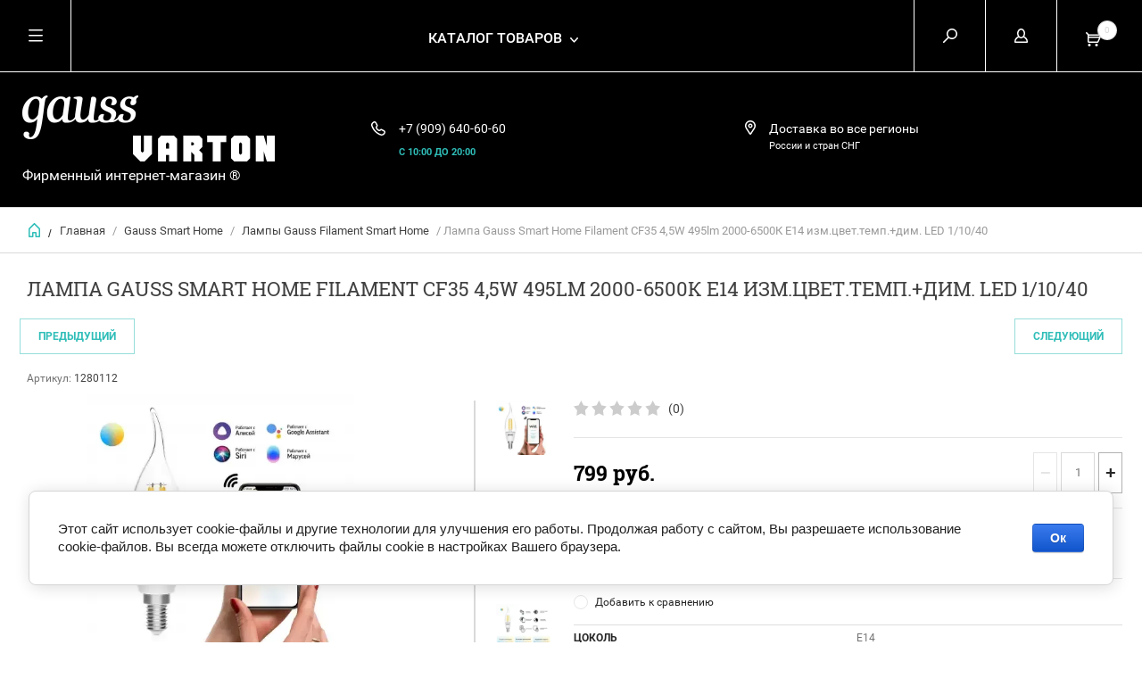

--- FILE ---
content_type: text/html; charset=utf-8
request_url: https://gauss-varton.ru/glavnaya-1/product/lampa-gauss-smart-home-filament-sf35-4-5w-495lm-2000-6500k-e14-izm-cvet-temp-dim-led
body_size: 14929
content:


	        <!doctype html><html lang="ru"><head><meta charset="utf-8"><meta name="robots" content="all"/><title>Лампа Gauss Smart Home Filament СF35 4,5W 495lm 2000-6500К E14 изм.цвет.темп.+дим. LED 1/10/40</title><meta name="description" content="Лампа Gauss Smart Home Filament СF35 4,5W 495lm 2000-6500К E14 изм.цвет.темп.+дим. LED 1/10/40"><meta name="keywords" content="Лампа Gauss Smart Home Filament СF35 4,5W 495lm 2000-6500К E14 изм.цвет.темп.+дим. LED 1/10/40"><meta name="SKYPE_TOOLBAR" content="SKYPE_TOOLBAR_PARSER_COMPATIBLE"><meta name="viewport" content="width=device-width, initial-scale=1.0, maximum-scale=1.0, user-scalable=no"><meta name="format-detection" content="telephone=no"><meta http-equiv="x-rim-auto-match" content="none"><script src="/g/libs/jquery/1.10.2/jquery.min.js"></script>
            <!-- 46b9544ffa2e5e73c3c971fe2ede35a5 -->
            <script src='/shared/s3/js/lang/ru.js'></script>
            <script src='/shared/s3/js/common.min.js'></script>
        <link rel='stylesheet' type='text/css' href='/shared/s3/css/calendar.css' /><link rel='stylesheet' type='text/css' href='/shared/highslide-4.1.13/highslide.min.css'/>
<script type='text/javascript' src='/shared/highslide-4.1.13/highslide-full.packed.js'></script>
<script type='text/javascript'>
hs.graphicsDir = '/shared/highslide-4.1.13/graphics/';
hs.outlineType = null;
hs.showCredits = false;
hs.lang={cssDirection:'ltr',loadingText:'Загрузка...',loadingTitle:'Кликните чтобы отменить',focusTitle:'Нажмите чтобы перенести вперёд',fullExpandTitle:'Увеличить',fullExpandText:'Полноэкранный',previousText:'Предыдущий',previousTitle:'Назад (стрелка влево)',nextText:'Далее',nextTitle:'Далее (стрелка вправо)',moveTitle:'Передвинуть',moveText:'Передвинуть',closeText:'Закрыть',closeTitle:'Закрыть (Esc)',resizeTitle:'Восстановить размер',playText:'Слайд-шоу',playTitle:'Слайд-шоу (пробел)',pauseText:'Пауза',pauseTitle:'Приостановить слайд-шоу (пробел)',number:'Изображение %1/%2',restoreTitle:'Нажмите чтобы посмотреть картинку, используйте мышь для перетаскивания. Используйте клавиши вперёд и назад'};</script>
<link rel="icon" href="/favicon.ico" type="image/x-icon">

<!--s3_require-->
<link rel="stylesheet" href="/g/basestyle/1.0.1/user/user.css" type="text/css"/>
<link rel="stylesheet" href="/g/basestyle/1.0.1/cookie.message/cookie.message.css" type="text/css"/>
<link rel="stylesheet" href="/g/basestyle/1.0.1/user/user.blue.css" type="text/css"/>
<script type="text/javascript" src="/g/basestyle/1.0.1/user/user.js" async></script>
<link rel="stylesheet" href="/g/basestyle/1.0.1/cookie.message/cookie.message.blue.css" type="text/css"/>
<script type="text/javascript" src="/g/basestyle/1.0.1/cookie.message/cookie.message.js" async></script>
<!--/s3_require-->
 <link rel="stylesheet" href="/t/v1890/images/theme9/theme.scss.css"><link rel="stylesheet" href="/t/v1890/images/css/site.addons.scss.css"><!--[if lt IE 10]><script src="/g/libs/ie9-svg-gradient/0.0.1/ie9-svg-gradient.min.js"></script><script src="/g/libs/jquery-placeholder/2.0.7/jquery.placeholder.min.js"></script><script src="/g/libs/jquery-textshadow/0.0.1/jquery.textshadow.min.js"></script><script src="/g/s3/misc/ie/0.0.1/ie.js"></script><![endif]--><!--[if lt IE 9]><script src="/g/libs/html5shiv/html5.js"></script><![endif]--><link rel="stylesheet" href="/t/v1890/images/site.addons.scss.css"></head><body><div class="overlay"></div><nav class="menu-top-wrapper"><div class="close-menu"></div><ul class="menu-top"><li class="opened active"><a href="/" >Фирменный магазин Gauss.</a></li><li><a href="/" >Главная</a></li><li><a href="/o-gauss" >О gauss</a></li><li><a href="/oplata-i-dostavka" >Оплата и доставка</a></li><li><a href="/partneram" >Партнерам</a></li><li><a href="/kontakty" >Контакты</a></li><li><a href="/obratnaya-svyaz" >Обратная связь</a></li></ul></nav><div class="cart-wr-in"><div class="block-body"><div class="cart-icon"></div><div class="close-cart"></div><div class="cart-body-total">Товаров <span class="cart_total_amout_mini">0</span> <span>шт.</span></div><div class="cart-body-total">На сумму <span class="cart_total_price_mini">0 </span><span>руб.</span></div><div class="shop-cart-opened"></div></div></div><div class="shop2-block login-form ">
	<div class="block-body">
		<div class="close-login"></div>
				<form method="post" action="/user">
			<input type="hidden" name="mode" value="login" />
			<div class="row">
				<label class="field text"><input type="text" name="login" id="login" tabindex="1" value="" placeholder="Логин или e-mail"/></label>
			</div>
			<div class="row">
				<label class="field password"><input type="password" name="password" id="password" tabindex="2" value="" placeholder="Пароль"/></label>
			</div>
			<a class="frg_pass" href="/user/forgot_password">Забыли пароль?</a>
			<button type="submit" class="signin-btn" tabindex="3">Войти</button>
		<div class="clear-container"></div>			
		<re-captcha data-captcha="recaptcha"
     data-name="captcha"
     data-sitekey="6LcYvrMcAAAAAKyGWWuW4bP1De41Cn7t3mIjHyNN"
     data-lang="ru"
     data-rsize="invisible"
     data-type="image"
     data-theme="light"></re-captcha></form>

		
		<a class="registration" href="/user/register" class="register">Регистрация</a>
		
		
	</div>
</div><div class="search-form-wrap"><div class="search-close"></div><form class="search-form" action="/search" method="get"><input type="text" class="search-text" name="search" onblur="this.value=this.value==''?'Введите ключевое слово':this.value" onfocus="this.value=this.value=='Введите ключевое слово'?'':this.value;" value="Введите ключевое слово" /><input class="search-button" type="submit" value="" /><re-captcha data-captcha="recaptcha"
     data-name="captcha"
     data-sitekey="6LcYvrMcAAAAAKyGWWuW4bP1De41Cn7t3mIjHyNN"
     data-lang="ru"
     data-rsize="invisible"
     data-type="image"
     data-theme="light"></re-captcha></form><div class="clear-container"></div>	
    
<div class="shop2-block search-form ">
	<div class="block-title">
		<strong>Расширенный поиск</strong>
		<span>&nbsp;</span>
	</div>
	<div class="block-body">
		<form action="/glavnaya-1/search" enctype="multipart/form-data">
			<input type="hidden" name="sort_by" value=""/>
			
							<div class="row clear-self">
					<div class="row-title">Цена руб.</div>
				<div class="param-wrap param_range price range_slider_wrapper">
                    <div class="td param-body">
                        <div class="price_range clear-self">
                        	<label class="range min">
                                <input name="s[price][min]" type="text" size="5" class="small low" value="0" />
                            </label>
                            <label class="range max">    
    							<input name="s[price][max]" type="text" size="5" class="small hight" value="250000" />
    						</label>	
                        </div>
                        <div class="input_range_slider"></div>
                    </div>
                </div>
				</div>
			
							<div class="row">
					<label class="row-title" for="shop2-name">Название:</label>
					<input type="text" name="s[name]" size="20" id="shop2-name" value="" />
				</div>
			
							<div class="row">
					<label class="row-title" for="shop2-article">Артикул:</label>
					<input type="text" name="s[article]" id="shop2-article" value="" />
				</div>
			
							<div class="row">
					<label class="row-title" for="shop2-text">Текст:</label>
					<input type="text" name="search_text" size="20" id="shop2-text"  value="" />
				</div>
			
			
							<div class="row">
					<div class="row-title">Выберите категорию:</div>
					<select name="s[folder_id]" id="s[folder_id]">
						<option value="">Все</option>
																											                            <option value="310826305" >
	                                 Трековые системы Gauss
	                            </option>
	                        														                            <option value="310830505" >
	                                &raquo; Трековые светильники Gauss LED
	                            </option>
	                        														                            <option value="310830905" >
	                                &raquo; Трековые светильники Gauss с цоколем
	                            </option>
	                        														                            <option value="310831305" >
	                                &raquo; Шинопровод и аксессуары Gauss
	                            </option>
	                        														                            <option value="247047101" >
	                                 Gauss Smart Home
	                            </option>
	                        														                            <option value="247050101" >
	                                &raquo; Лампы Gauss Filament Smart Home
	                            </option>
	                        														                            <option value="247050301" >
	                                &raquo; Лампы SMD Gauss Smart Home
	                            </option>
	                        														                            <option value="247051101" >
	                                &raquo; Светодиодная лента Gauss Smart Home
	                            </option>
	                        														                            <option value="247052701" >
	                                &raquo; Светильники Gauss Smart Home
	                            </option>
	                        														                            <option value="139979302" >
	                                &raquo; Аксессуары Gauss Smart Home
	                            </option>
	                        														                            <option value="98961305" >
	                                &raquo; Прожекторы Gauss Smart Home
	                            </option>
	                        														                            <option value="227918006" >
	                                 Светодиодные лампы Gauss
	                            </option>
	                        														                            <option value="227918406" >
	                                &raquo; Диммируемые лампы Gauss
	                            </option>
	                        														                            <option value="232896206" >
	                                &raquo; Лампы Gauss общего назначения Е27
	                            </option>
	                        														                            <option value="232897006" >
	                                &raquo; Свечи / шары Gauss Е27/Е14
	                            </option>
	                        														                            <option value="526753709" >
	                                &raquo;&raquo; Свечи Е14/Е27
	                            </option>
	                        														                            <option value="526755909" >
	                                &raquo;&raquo; Шары  Е14/Е27
	                            </option>
	                        														                            <option value="233009806" >
	                                &raquo; Зеркальные лампы Gauss  R39/ R50/ R63
	                            </option>
	                        														                            <option value="233010006" >
	                                &raquo; Софитные лампы Gauss MR16  GU5.3/GU10
	                            </option>
	                        														                            <option value="227918606" >
	                                &raquo; Капсульные лампы Gauss G4/G9
	                            </option>
	                        														                            <option value="233011406" >
	                                &raquo; Лампы Gauss GX53/GX70
	                            </option>
	                        														                            <option value="210265686" >
	                                &raquo; Лампы Gauss Loft /OVERSIZED
	                            </option>
	                        														                            <option value="233280206" >
	                                &raquo; Лампы HIGH POWER
	                            </option>
	                        														                            <option value="532190909" >
	                                &raquo; Лампы трубчатые T8/G13
	                            </option>
	                        														                            <option value="227918806" >
	                                 Светодиодная лента Gauss
	                            </option>
	                        														                            <option value="537474909" >
	                                &raquo; Готовые комплекты Gauss Basic
	                            </option>
	                        														                            <option value="232894806" >
	                                &raquo; Светодиодная лента gauss Black
	                            </option>
	                        														                            <option value="326086105" >
	                                &raquo;&raquo; Лента Gauss 12V
	                            </option>
	                        														                            <option value="326086905" >
	                                &raquo;&raquo; Лента Gauss 24V
	                            </option>
	                        														                            <option value="370147806" >
	                                &raquo; Лента Gauss Elementary
	                            </option>
	                        														                            <option value="227919006" >
	                                &raquo; Контроллеры gauss
	                            </option>
	                        														                            <option value="227919206" >
	                                &raquo; Блоки питания gauss Black 12/24V
	                            </option>
	                        														                            <option value="62840106" >
	                                &raquo; Блоки питания Gauss Basic 12V
	                            </option>
	                        														                            <option value="227920206" >
	                                &raquo; Конекторы для ленты gauss
	                            </option>
	                        														                            <option value="227919606" >
	                                 Светильники Gauss
	                            </option>
	                        														                            <option value="227917606" >
	                                &raquo; Светильники накладные Gauss OVERHEAD
	                            </option>
	                        														                            <option value="233154806" >
	                                &raquo; Светильники Gauss Slim
	                            </option>
	                        														                            <option value="233155006" >
	                                &raquo; Светильники накладные Gauss  Backlight
	                            </option>
	                        														                            <option value="227916206" >
	                                &raquo; Светильники Gauss  c декоративным стеклом
	                            </option>
	                        														                            <option value="173564301" >
	                                &raquo; СВЕТИЛЬНИКИ GAUSS  Bubbles
	                            </option>
	                        														                            <option value="233155206" >
	                                &raquo; Светильники Gauss DOWNLIGHT
	                            </option>
	                        														                            <option value="173608901" >
	                                &raquo; Светильники Gauss Frameless
	                            </option>
	                        														                            <option value="227919406" >
	                                &raquo; Точечные светильники Gauss
	                            </option>
	                        														                            <option value="173437301" >
	                                &raquo; Кольцевые светильники Gauss Ring Light
	                            </option>
	                        														                            <option value="233242806" >
	                                &raquo; Светильники ЖКХ
	                            </option>
	                        														                            <option value="233243006" >
	                                &raquo; Светильники Gauss Офис
	                            </option>
	                        														                            <option value="233243406" >
	                                &raquo; Линейные светильники Gauss TL
	                            </option>
	                        														                            <option value="173434301" >
	                                &raquo; Светильники Gauss на солнечных батареях
	                            </option>
	                        														                            <option value="181288901" >
	                                &raquo; Промышленные светильники Gauss
	                            </option>
	                        														                            <option value="20489702" >
	                                &raquo; Консольные Светильники  Gauss  Avenue
	                            </option>
	                        														                            <option value="535389909" >
	                                &raquo; Светильники Shop lighting
	                            </option>
	                        														                            <option value="535626309" >
	                                &raquo; Светильники Gauss Garden
	                            </option>
	                        														                            <option value="227919806" >
	                                 Прожекторы Gauss LED
	                            </option>
	                        														                            <option value="40441701" >
	                                &raquo; Прожекторы Gauss Elementary PROMO
	                            </option>
	                        														                            <option value="151608486" >
	                                &raquo; Прожекторы Gauss Elementary  3000К
	                            </option>
	                        														                            <option value="239660501" >
	                                &raquo; Прожекторы Gauss Elementary 4000К
	                            </option>
	                        														                            <option value="235918606" >
	                                &raquo; Прожекторы Gauss Elementary 6500 K
	                            </option>
	                        														                            <option value="151592686" >
	                                &raquo; Прожекторы Gauss Elementary с датчиком движения
	                            </option>
	                        														                            <option value="151595686" >
	                                &raquo; Прожекторы Gauss белый корпус
	                            </option>
	                        														                            <option value="235919006" >
	                                &raquo; Прожекторы gauss Qplus
	                            </option>
	                        														                            <option value="527287509" >
	                                 Трековые розетки ARTE MILANO
	                            </option>
	                        														                            <option value="528872509" >
	                                &raquo; Серия 38
	                            </option>
	                        														                            <option value="529712109" >
	                                &raquo; Серия 39
	                            </option>
	                        											</select>
				</div>

				<div id="shop2_search_custom_fields"></div>
			
						<div id="shop2_search_global_fields">
				
										</div>
						
							<div class="row">
					<div class="row-title">Производитель:</div>
					<select name="s[vendor_id]">
						<option value="">Все</option>          
	                    	                        <option value="83706709" >Arte Milano</option>
	                    	                        <option value="20111806" >Gauss</option>
	                    	                        <option value="20601606" >Varton</option>
	                    					</select>
				</div>
			
											    <div class="row">
				        <div class="row-title">ТОВАР НЕДЕЛИ:</div>
			            			            <select name="s[flags][55806]">
				            <option value="">Все</option>
				            <option value="1">да</option>
				            <option value="0">нет</option>
				        </select>
				    </div>
		    												    <div class="row">
				        <div class="row-title">Новинка:</div>
			            			            <select name="s[flags][2]">
				            <option value="">Все</option>
				            <option value="1">да</option>
				            <option value="0">нет</option>
				        </select>
				    </div>
		    												    <div class="row">
				        <div class="row-title">Спецпредложение:</div>
			            			            <select name="s[flags][1]">
				            <option value="">Все</option>
				            <option value="1">да</option>
				            <option value="0">нет</option>
				        </select>
				    </div>
		    				
							<div class="row">
					<div class="row-title">Результатов на странице:</div>
					<select name="s[products_per_page]">
									            				            				            <option value="5">5</option>
			            				            				            <option value="20">20</option>
			            				            				            <option value="35">35</option>
			            				            				            <option value="50">50</option>
			            				            				            <option value="65">65</option>
			            				            				            <option value="80">80</option>
			            				            				            <option value="95">95</option>
			            					</select>
				</div>
			
			<div class="clear-container"></div>
			<div class="row">
				<button type="submit" class="search-btn">Найти</button>
			</div>
		<re-captcha data-captcha="recaptcha"
     data-name="captcha"
     data-sitekey="6LcYvrMcAAAAAKyGWWuW4bP1De41Cn7t3mIjHyNN"
     data-lang="ru"
     data-rsize="invisible"
     data-type="image"
     data-theme="light"></re-captcha></form>
		<div class="clear-container"></div>
	</div>
</div><!-- Search Form --></div><div class="folders-shared"><div class="close-folders"></div><ul class="folders"><li><a href="/glavnaya-1/folder/trekovye-svetilniki-gauss" >Трековые системы Gauss</a><ul class="level-2"><li><a href="/glavnaya-1/folder/trekovye-svetilniki-gauss-led" >Трековые светильники Gauss LED</a></li><li><a href="/glavnaya-1/folder/trekovye-svetilniki-gauss-s-cokolem" >Трековые светильники Gauss с цоколем</a></li><li><a href="/glavnaya-1/folder/shinoprovod-i-aksessuary-gauss" >Шинопровод и аксессуары Gauss</a></li></ul></li><li class="opened"><a href="/glavnaya-1/folder/gauss-smart-light" >Gauss Smart Home</a><ul class="level-2"><li class="opened active"><a href="/glavnaya-1/folder/lampy-gauss-filament-smart-home" >Лампы Gauss Filament Smart Home</a></li><li><a href="/glavnaya-1/folder/lampy-smd-gauss-smart-home" >Лампы SMD Gauss Smart Home</a></li><li><a href="/glavnaya-1/folder/svetodiodnaya-lenta-gauss-smart-home" >Светодиодная лента Gauss Smart Home</a></li><li><a href="/glavnaya-1/folder/svetilniki-gauss-smart-home" >Светильники Gauss Smart Home</a></li><li><a href="/glavnaya-1/folder/aksessuary" >Аксессуары Gauss Smart Home</a></li><li><a href="/glavnaya-1/folder/prozhektory-gauss-smart-home" >Прожекторы Gauss Smart Home</a></li></ul></li><li><a href="/magazin/folder/gauss" >Светодиодные лампы Gauss</a><ul class="level-2"><li><a href="/magazin/folder/dimmer-gauss" >Диммируемые лампы Gauss</a></li><li><a href="/glavnaya-1/folder/lampy-obshchego-naznacheniya" >Лампы Gauss общего назначения Е27</a></li><li><a href="/glavnaya-1/folder/dekorativnyye-lampy-gauss" >Свечи / шары Gauss Е27/Е14</a><ul class="level-3"><li><a href="/glavnaya-1/folder/svechi-e14-e27" >Свечи Е14/Е27</a></li><li><a href="/glavnaya-1/folder/shary-e14-e27" >Шары  Е14/Е27</a></li></ul></li><li><a href="/glavnaya-1/folder/zerkalnyye-lampy" >Зеркальные лампы Gauss  R39/ R50/ R63</a></li><li><a href="/glavnaya-1/folder/sofitnyye-lampy-mr16-gu5-3-gu10" >Софитные лампы Gauss MR16  GU5.3/GU10</a></li><li><a href="/magazin/folder/kapsulnye-lampy" >Капсульные лампы Gauss G4/G9</a></li><li><a href="/glavnaya-1/folder/lampy-gauss-gx53-gx70" >Лампы Gauss GX53/GX70</a></li><li><a href="/glavnaya-1/folder/lampy-gauss-loft" >Лампы Gauss Loft /OVERSIZED</a></li><li><a href="/glavnaya-1/folder/lampy-varton-high-power" >Лампы HIGH POWER</a></li><li><a href="/glavnaya-1/folder/lampy-trubchatye-t8-g13" >Лампы трубчатые T8/G13</a></li></ul></li><li><a href="/magazin/folder/svetodiodnaya-lenta" >Светодиодная лента Gauss</a><ul class="level-2"><li><a href="/glavnaya-1/folder/gotovye-komplekty-gauss-basic" >Готовые комплекты Gauss Basic</a></li><li><a href="/glavnaya-1/folder/svetodiodnaya-lenta" >Светодиодная лента gauss Black</a><ul class="level-3"><li><a href="/glavnaya-1/folder/lenta-gauss-12v" >Лента Gauss 12V</a></li><li><a href="/glavnaya-1/folder/lenta-gauss-24v" >Лента Gauss 24V</a></li></ul></li><li><a href="/glavnaya-1/folder/lenta-gauss-elementary" >Лента Gauss Elementary</a></li><li><a href="/magazin/folder/kontrollery" >Контроллеры gauss</a></li><li><a href="/magazin/folder/bloki-pitaniya" >Блоки питания gauss Black 12/24V</a></li><li><a href="/glavnaya-1/folder/bloki-pitaniya-gauss-basic-12v" >Блоки питания Gauss Basic 12V</a></li><li><a href="/magazin/folder/konektory-dlya-lenty-gauss" >Конекторы для ленты gauss</a></li></ul></li><li><a href="/magazin/folder/svetilniki-gauss" >Светильники Gauss</a><ul class="level-2"><li><a href="/magazin/folder/svetilniki-nakladnyye-gauss-overhead" >Светильники накладные Gauss OVERHEAD</a></li><li><a href="/glavnaya-1/folder/gauss-downlight" >Светильники Gauss Slim</a></li><li><a href="/glavnaya-1/folder/gauss-backlight" >Светильники накладные Gauss  Backlight</a></li><li><a href="/magazin/folder/svetilniki-downlight" >Светильники Gauss  c декоративным стеклом</a></li><li><a href="/glavnaya-1/folder/svetilniki-gauss-downlight-bubbles" >СВЕТИЛЬНИКИ GAUSS  Bubbles</a></li><li><a href="/glavnaya-1/folder/gauss-downlight-napravlennogo-sveta" >Светильники Gauss DOWNLIGHT</a></li><li><a href="/glavnaya-1/folder/svetilniki-gauss-frameless" >Светильники Gauss Frameless</a></li><li><a href="/magazin/folder/tochechnye-svetilniki-gauss" >Точечные светильники Gauss</a></li><li><a href="/glavnaya-1/folder/kolcevye-svetilniki-gauss-ring-light" >Кольцевые светильники Gauss Ring Light</a></li><li><a href="/glavnaya-1/folder/svetilniki-zhkkh-ip65" >Светильники ЖКХ</a></li><li><a href="/glavnaya-1/folder/svetilniki-gauss-ofis" >Светильники Gauss Офис</a></li><li><a href="/glavnaya-1/folder/lineynyye-svetilniki-gauss-tl-tl-fito" >Линейные светильники Gauss TL</a></li><li><a href="/glavnaya-1/folder/sadovye-svetilniki-gauss-na-solnechnyh-batareyah" >Светильники Gauss на солнечных батареях</a></li><li><a href="/glavnaya-1/folder/promyshlennye-svetilniki-gauss" >Промышленные светильники Gauss</a></li><li><a href="/glavnaya-1/folder/svetilniki-gauss-avenue" >Консольные Светильники  Gauss  Avenue</a></li><li><a href="/glavnaya-1/folder/svetilniki-shop-lighting" >Светильники Shop lighting</a></li><li><a href="/glavnaya-1/folder/svetilniki-gauss-garden" >Светильники Gauss Garden</a></li></ul></li><li><a href="/magazin/folder/prozhektory-gauss" >Прожекторы Gauss LED</a><ul class="level-2"><li><a href="/glavnaya-1/folder/prozhektory-gauss-elementary-promo" >Прожекторы Gauss Elementary PROMO</a></li><li><a href="/glavnaya-1/folder/prozhektory-gauss-elementary-teplogo-tsveta-svecheniya-3000k" >Прожекторы Gauss Elementary  3000К</a></li><li><a href="/glavnaya-1/folder/prozhektory-gauss-elementary-4000k" >Прожекторы Gauss Elementary 4000К</a></li><li><a href="/glavnaya-1/folder/prozhektory-gauss-elementary" >Прожекторы Gauss Elementary 6500 K</a></li><li><a href="/glavnaya-1/folder/prozhektory-gauss-elementary-s-datchikom-dvizheniya" >Прожекторы Gauss Elementary с датчиком движения</a></li><li><a href="/glavnaya-1/folder/prozhektory-gauss-belyy-korpus" >Прожекторы Gauss белый корпус</a></li><li><a href="/glavnaya-1/folder/prozhektory-gauss-qplus" >Прожекторы gauss Qplus</a></li></ul></li><li><a href="/glavnaya-1/folder/vyklyuchateli" >Трековые розетки ARTE MILANO</a><ul class="level-2"><li><a href="/glavnaya-1/folder/seriya-38" >Серия 38</a></li><li><a href="/glavnaya-1/folder/seriya-39" >Серия 39</a></li></ul></li></ul></div><div class="site-wrapper page-in product-page"><header role="banner" class="site-header"><div class="header-top-panel"><div class="menu-icon"></div><div class="shop-cart-wr"><div class="cart-ico"></div><div id="shop2-cart-preview">
	<div class="cart-wr">
		<div class="shop2-block cart-preview">
		<div class="block_title empty">
			<div class="cart_amount">0</div>
			<p class="dn"><strong class="mini_pr">0 руб.</strong></p>
		</div>
		</div>
	</div>
</div><!-- Cart Preview --></div><div class="block-title login-ico"></div><div class="site-search-wr"><div class="search-ico"></div></div><div class="folders-title">Каталог товаров</div><div class="folders-title smal">Каталог</div></div><div class="header-bot"><div class="site-name td"><a class="logo" href="http://gauss-varton.ru"><img src="/d/283x74.png" width="" height="" alt=""></a><div class="name-desc-wrap"><a href="http://gauss-varton.ru"  title="На главную страницу"></a><div class="site-descriptor">Фирменный интернет-магазин ®</div></div></div><div class="site-phone td"><div class="site-phone-in"><div class="site-phone-number phone-block"><div><a href="tel:+7 (909) 640-60-60">+7 (909) 640-60-60</a> </div></div><a href="#" class="callback">С 10:00 ДО 20:00</a></div></div><div class="site-addes td"><div class="site-addes-in"><div class="site-address-title">Доставка во все регионы</div><div class="adres-body">России и стран СНГ</div></div></div></div></header> <!-- .site-header --><div class="site-path-wrap"><div class="site-path-in"><span class="home"><a href="http://gauss-varton.ru"></a> /</span>
<div class="site-path" data-url="/"><a href="/">Главная</a> / <a href="/glavnaya-1/folder/gauss-smart-light">Gauss Smart Home</a> / <a href="/glavnaya-1/folder/lampy-gauss-filament-smart-home">Лампы Gauss Filament Smart Home</a> / Лампа Gauss Smart Home Filament СF35 4,5W 495lm 2000-6500К E14 изм.цвет.темп.+дим. LED 1/10/40</div></div></div><div class="site-container"><main role="main" class="site-main"><div class="site-main__inner"><h1>Лампа Gauss Smart Home Filament СF35 4,5W 495lm 2000-6500К E14 изм.цвет.темп.+дим. LED 1/10/40</h1>    
            
	
	
		
							
			
							
			
							
			
		
					
<div class="shop2-product-navigation">
<!--noindex--><a rel="nofollow" class="shop2-btn" href="/glavnaya-1/product/lampa-gauss-smart-home-filament-sf35-4-5w-495lm-2000-6500k-e14-izm-cvet-temp-dim-led/prev">Предыдущий</a><!--/noindex-->
<!--noindex--><a rel="nofollow" class="shop2-btn" href="/glavnaya-1/product/lampa-gauss-smart-home-filament-sf35-4-5w-495lm-2000-6500k-e14-izm-cvet-temp-dim-led/next">Следующий</a><!--/noindex-->
</div>

<form
	method="post"
	action="/glavnaya-1?mode=cart&amp;action=add"
	accept-charset="utf-8"
	class="shop2-product">

	<input type="hidden" name="kind_id" value="1170554104"/>
	<input type="hidden" name="product_id" value="819009504"/>
	<input type="hidden" name="meta" value='{&quot;cokol&quot;:&quot;89002206&quot;}'/>
						
	
	
					<div class="shop2-product-article"><span>Артикул:</span> 1280112</div>
	
			<div class="side-l-r-wrapper">
	<div class="product-side-l">
		<div class="product-image-wrap">
						<div class="product-thumbnails-wrap special-block-wrapper" id="exaemple">
			<div class="product-thumbnails-wrap1 special-block clear-self" >
			<div class="scrollbar">
				<div class="handle">
					<div class="mousearea">
					</div>
				</div>
			</div>	
			<div class="product-thumbnails special-block-in frame">
				<ul class="thumbnails-in special-block1 product-list-thumbs clear-self">
															<li>
						<a class="light_gallery2" href="/d/gauss_izobrazheniya_dlya_sajta_gauss_smart_home_iot_lampy_smd_filament_1280112_1.webp">
							<img src="/thumb/2/dcb60P1gRkbwPB0HxnmoDA/150r150/d/gauss_izobrazheniya_dlya_sajta_gauss_smart_home_iot_lampy_smd_filament_1280112_1.webp" alt="Лампа Gauss Smart Home Filament СF35 4,5W 495lm 2000-6500К E14 изм.цвет.темп.+дим. LED 1/10/40" title="Лампа Gauss Smart Home Filament СF35 4,5W 495lm 2000-6500К E14 изм.цвет.темп.+дим. LED 1/10/40" />
						</a>
					</li>
											<li>
							<a class="light_gallery2" href="/d/gauss_izobrazheniya_dlya_sajta_gauss_smart_home_iot_lampy_smd_filament_1280112_2_1.webp">
								<img src="/thumb/2/hjPXfHz7hJVxA6cemoRBtQ/150r150/d/gauss_izobrazheniya_dlya_sajta_gauss_smart_home_iot_lampy_smd_filament_1280112_2_1.webp" alt="Лампа Gauss Smart Home Filament СF35 4,5W 495lm 2000-6500К E14 изм.цвет.темп.+дим. LED 1/10/40" title="Лампа Gauss Smart Home Filament СF35 4,5W 495lm 2000-6500К E14 изм.цвет.темп.+дим. LED 1/10/40" />
							</a>
							<div class="verticalMiddle"></div>
						</li>
											<li>
							<a class="light_gallery2" href="/d/gauss_izobrazheniya_dlya_sajta_gauss_smart_home_iot_lampy_smd_filament_1280112_5_6.webp">
								<img src="/thumb/2/-Zb6yecpK0qhKbi6U1WzAw/150r150/d/gauss_izobrazheniya_dlya_sajta_gauss_smart_home_iot_lampy_smd_filament_1280112_5_6.webp" alt="Лампа Gauss Smart Home Filament СF35 4,5W 495lm 2000-6500К E14 изм.цвет.темп.+дим. LED 1/10/40" title="Лампа Gauss Smart Home Filament СF35 4,5W 495lm 2000-6500К E14 изм.цвет.темп.+дим. LED 1/10/40" />
							</a>
							<div class="verticalMiddle"></div>
						</li>
											<li>
							<a class="light_gallery2" href="/d/gauss_izobrazheniya_dlya_sajta_gauss_smart_home_iot_lampy_smd_filament_1370112_2_2.webp">
								<img src="/thumb/2/RveV1f6RdnC_yQAYUFk0CA/150r150/d/gauss_izobrazheniya_dlya_sajta_gauss_smart_home_iot_lampy_smd_filament_1370112_2_2.webp" alt="Лампа Gauss Smart Home Filament СF35 4,5W 495lm 2000-6500К E14 изм.цвет.темп.+дим. LED 1/10/40" title="Лампа Gauss Smart Home Filament СF35 4,5W 495lm 2000-6500К E14 изм.цвет.темп.+дим. LED 1/10/40" />
							</a>
							<div class="verticalMiddle"></div>
						</li>
									
				</ul>
			</div>	
				<div class="prevPage"></div>
				<div class="nextPage"></div>
				<ul class="pages"></ul>	
			</div>
			</div>
						<div class="product-image">
											
				<a class="light_gallery_opener" href="/d/gauss_izobrazheniya_dlya_sajta_gauss_smart_home_iot_lampy_smd_filament_1280112_1.webp">
					<img src="/thumb/2/jrar6GC1yjpl0QksyWE5vQ/800r800/d/gauss_izobrazheniya_dlya_sajta_gauss_smart_home_iot_lampy_smd_filament_1280112_1.webp" alt="Лампа Gauss Smart Home Filament СF35 4,5W 495lm 2000-6500К E14 изм.цвет.темп.+дим. LED 1/10/40" title="Лампа Gauss Smart Home Filament СF35 4,5W 495lm 2000-6500К E14 изм.цвет.темп.+дим. LED 1/10/40" />
				</a>
				<div style="display: none;">
					<a class="light_gallery" href="/d/gauss_izobrazheniya_dlya_sajta_gauss_smart_home_iot_lampy_smd_filament_1280112_1.webp">
						<img src="/thumb/2/jrar6GC1yjpl0QksyWE5vQ/800r800/d/gauss_izobrazheniya_dlya_sajta_gauss_smart_home_iot_lampy_smd_filament_1280112_1.webp" alt="Лампа Gauss Smart Home Filament СF35 4,5W 495lm 2000-6500К E14 изм.цвет.темп.+дим. LED 1/10/40" title="Лампа Gauss Smart Home Filament СF35 4,5W 495lm 2000-6500К E14 изм.цвет.темп.+дим. LED 1/10/40" />
					</a>
											<a href="/d/gauss_izobrazheniya_dlya_sajta_gauss_smart_home_iot_lampy_smd_filament_1280112_2_1.webp" class="light_gallery">
							<img src="/thumb/2/ZSWb82AZJ0xeekfM-anrYA/450r450/d/gauss_izobrazheniya_dlya_sajta_gauss_smart_home_iot_lampy_smd_filament_1280112_2_1.webp" alt="Лампа Gauss Smart Home Filament СF35 4,5W 495lm 2000-6500К E14 изм.цвет.темп.+дим. LED 1/10/40" title="Лампа Gauss Smart Home Filament СF35 4,5W 495lm 2000-6500К E14 изм.цвет.темп.+дим. LED 1/10/40" />
						</a>
											<a href="/d/gauss_izobrazheniya_dlya_sajta_gauss_smart_home_iot_lampy_smd_filament_1280112_5_6.webp" class="light_gallery">
							<img src="/thumb/2/EwPsM4rU3VCgocztfOUEiQ/450r450/d/gauss_izobrazheniya_dlya_sajta_gauss_smart_home_iot_lampy_smd_filament_1280112_5_6.webp" alt="Лампа Gauss Smart Home Filament СF35 4,5W 495lm 2000-6500К E14 изм.цвет.темп.+дим. LED 1/10/40" title="Лампа Gauss Smart Home Filament СF35 4,5W 495lm 2000-6500К E14 изм.цвет.темп.+дим. LED 1/10/40" />
						</a>
											<a href="/d/gauss_izobrazheniya_dlya_sajta_gauss_smart_home_iot_lampy_smd_filament_1370112_2_2.webp" class="light_gallery">
							<img src="/thumb/2/wYmLdgJk9W3QM9foE-9ooA/450r450/d/gauss_izobrazheniya_dlya_sajta_gauss_smart_home_iot_lampy_smd_filament_1370112_2_2.webp" alt="Лампа Gauss Smart Home Filament СF35 4,5W 495lm 2000-6500К E14 изм.цвет.темп.+дим. LED 1/10/40" title="Лампа Gauss Smart Home Filament СF35 4,5W 495lm 2000-6500К E14 изм.цвет.темп.+дим. LED 1/10/40" />
						</a>
									</div>
				<div class="verticalMiddle"></div>
											</div>
		</div>		
	</div>
	<div class="product-side-r">
				
	<div class="tpl-rating-block"><div class="tpl-stars"><div class="tpl-rating" style="width: 0%;"></div></div><span>(0)</span></div>
				
							<div class="form-add">
				<div class="product-price">
						
						<div class="price-current ">
		<strong>799</strong> руб.			</div>
						</div>

				
				
	<div class="product-amount">
					<div class="amount-title">Количество:</div>
							<div class="shop2-product-amount">
				<button type="button" class="amount-minus">&#8722;</button><input type="text" name="amount" data-kind="1170554104"  data-min="1" data-multiplicity="" maxlength="4" value="1" /><button type="button" class="amount-plus">&#43;</button>
			</div>
						</div>

			</div>
			
			<button class="shop2-product-btn type-3 buy" type="submit">
			<span>В Корзину</span>
		</button>
	
			<div class="buy-one-click">
                <a class="shop2-buy-one-click"  href="/kupit-v-odin-klik">Купить в один клик
					<input type="hidden" value="Лампа Gauss Smart Home Filament СF35 4,5W 495lm 2000-6500К E14 изм.цвет.темп.+дим. LED 1/10/40" name="product_name" class="productName"/>
					<input type="hidden" value="https://gauss-varton.ru/glavnaya-1/product" name="product_link" class="productLink"/>                
                </a>
                			</div>
				<div class="clear-float"></div>
											
 
		
		<div class="product-details">
		<table class="shop2-product-options">			<div class="product-compare">
			<label>
				<span class="checkbox-style"></span>
				<input type="checkbox" value="1170554104"/>
				Добавить к сравнению
			</label>
		</div>
	<tr class="odd type-select"><th>цоколь</th><td>E14</td></tr></table>
	</div>
											<script src="https://yastatic.net/es5-shims/0.0.2/es5-shims.min.js"></script>
				<script src="https://yastatic.net/share2/share.js"></script>
				<div class="ya-share2" data-services="messenger,vkontakte,odnoklassniki,telegram,viber,whatsapp"></div>
						<div class="shop2-clear-container"></div>
			
	</div>
	</div>
	<div class="shop2-clear-container"></div>
<re-captcha data-captcha="recaptcha"
     data-name="captcha"
     data-sitekey="6LcYvrMcAAAAAKyGWWuW4bP1De41Cn7t3mIjHyNN"
     data-lang="ru"
     data-rsize="invisible"
     data-type="image"
     data-theme="light"></re-captcha></form><!-- Product -->

	



	<div class="shop2-product-data" id="product_tabs">
					<ul class="shop2-product-tabs">
				<li class="active-tab"><a href="#shop2-tabs-1">Описание</a></li>
			</ul>

						<div class="shop2-product-desc">

								<div class="desc-area active-area" id="shop2-tabs-1">
					<div>Мощность, Вт:&nbsp;&nbsp;4.5</div>

<div>Количество в упаковке:&nbsp;&nbsp;10</div>

<div>Гарантия, мес.:&nbsp;&nbsp;24</div>

<div>Длина, мм:&nbsp;&nbsp;140</div>

<div>Диаметр, мм:&nbsp;&nbsp;35</div>

<div>Угол светового пучка, &deg;:&nbsp;&nbsp;360</div>

<div>Цветовая температура, К:&nbsp;&nbsp;2000...6500</div>

<div>Индекс цветопередачи (Ra):&nbsp;&nbsp;80-89 (класс 1B)</div>

<div>Световой поток, лм:&nbsp;&nbsp;495</div>

<div>Номин. напряжение, В:&nbsp;&nbsp;220...240</div>

<div>Цоколь:&nbsp;&nbsp;E14</div>

<div>Форма лампы/колбы:&nbsp;&nbsp;Свеча на ветру</div>

<div>
<p class="normal" style="margin-top:16px; margin-bottom:16px"><span style="font-size:11pt"><span style="line-height:115%"><span style="font-family:Arial,sans-serif">Умная Wi-fi филаментная лампочка Gauss Smart Light ССТ DIM&nbsp; E14 CF35 4,5 Вт 2700-6500K, диммируемая с изменением температуры, управление голосом/смартфоном</span></span></span></p>

<p class="normal" style="margin-top:16px; margin-bottom:16px"><span style="font-size:11pt"><span style="line-height:115%"><span style="font-family:Arial,sans-serif">Дистанционное управление: управляйте светом через мобильное приложение или голосовой помощник (Алиса, Siri, Google, Маруся)</span></span></span></p>

<p class="normal" style="margin-top:16px; margin-bottom:16px; margin-left:126px; text-indent:-38.0pt"><span style="font-size:11pt"><span style="line-height:115%"><span style="font-family:Arial,sans-serif"><span lang="ru" style="font-family:&quot;Arial Unicode MS&quot;,&quot;sans-serif&quot;">∙</span>&nbsp;&nbsp;&nbsp;&nbsp;&nbsp;&nbsp;&nbsp;&nbsp;&nbsp;&nbsp;&nbsp;&nbsp;&nbsp;&nbsp;&nbsp;&nbsp;&nbsp; Установка расписаний: автоматизируйте пространство. Свет будет включаться и выключаться по вашему расписанию.</span></span></span></p>

<p class="normal" style="margin-top:16px; margin-bottom:16px; margin-left:126px; text-indent:-38.0pt"><span style="font-size:11pt"><span style="line-height:115%"><span style="font-family:Arial,sans-serif"><span lang="ru" style="font-family:&quot;Arial Unicode MS&quot;,&quot;sans-serif&quot;">∙</span>&nbsp;&nbsp;&nbsp;&nbsp;&nbsp;&nbsp;&nbsp;&nbsp;&nbsp;&nbsp;&nbsp;&nbsp;&nbsp;&nbsp;&nbsp;&nbsp;&nbsp; Режимы: режимы созданы в Париже специалистами по световым решениям.</span></span></span></p>

<p class="normal" style="margin-top:16px; margin-bottom:16px; margin-left:173px; text-indent:-38.0pt"><span style="font-size:11pt"><span style="line-height:115%"><span style="font-family:Arial,sans-serif"><span lang="ru" style="font-size:10.5pt"><span style="background:white"><span style="line-height:115%">Температура: свечение может меняться от теплого золотисто-желтого цвета до холодного ослепительно-белого.</span></span></span></span></span></span></p>

<p class="normal" style="margin-top:16px; margin-bottom:16px; margin-left:126px; text-indent:-38.0pt"><span style="font-size:11pt"><span style="line-height:115%"><span style="font-family:Arial,sans-serif"><span lang="ru" style="font-family:&quot;Arial Unicode MS&quot;,&quot;sans-serif&quot;">∙</span>&nbsp;&nbsp;&nbsp;&nbsp;&nbsp;&nbsp;&nbsp;&nbsp;&nbsp;&nbsp;&nbsp;&nbsp;&nbsp;&nbsp;&nbsp;&nbsp;&nbsp; Сцены: понравился режим в той или иной комнате? Зафиксируйте его в сцене и включайте одним кликом на смартфоне</span></span></span></p>

<p class="normal" style="margin-top:16px; margin-bottom:16px"><span style="font-size:11pt"><span style="line-height:115%"><span style="font-family:Arial,sans-serif">Умный дом начинается с лампочки Gauss Smart!</span></span></span></p>
<span lang="ru" style="font-size:11.0pt"><span style="line-height:115%"><span style="font-family:&quot;Arial&quot;,&quot;sans-serif&quot;">&nbsp;Помимо филаментных ламп в ассортименте бренда представлены и другие умные устройства, среди которых: лента, датчик движения, розетка, светодиодные лампы, а&nbsp;</span></span></span><span lang="ru" style="font-size:11.0pt"><span style="line-height:115%"><span style="font-family:&quot;Arial&quot;,&quot;sans-serif&quot;"></span></span></span><span style="font-family: Arial, sans-serif; font-size: 11pt;">также встраиваемые и накладные светильники. Управляйте светом &ndash; управляйте вдохновением вместе с Gauss</span></div>
					<div class="shop2-clear-container"></div>
				</div>
								
								
								
				
				
				
				<div class="desc-area reviews " id="shop2-tabs-4">
										<div class="shop2-clear-container"></div>
				</div>				
			</div><!-- Product Desc -->
		
				<div class="shop2-clear-container"></div>
	</div>

<p><a href="javascript:shop2.back()" class="shop2-btn shop2-btn-back">Назад</a></p>

	


	


	
	            
        </div></main> <!-- .site-main --><div class="clear-float"></div></div><footer role="contentinfo" class="site-footer"><div class="menu-bot-wrapper"><ul class="menu-bot"><li><a href="/" >Фирменный магазин Gauss.</a></li><li><a href="/" >Главная</a></li><li><a href="/o-gauss" >О gauss</a></li><li><a href="/oplata-i-dostavka" >Оплата и доставка</a></li><li><a href="/partneram" >Партнерам</a></li><li><a href="/kontakty" >Контакты</a></li><li><a href="/obratnaya-svyaz" >Обратная связь</a></li></ul></div><div class="form-bottom"></div><div class="site-name-bot"><span>&copy; 2015 - 2026</span>Фирменный магазин Gauss &reg;</div><br><div class="site-copyright"><span style='font-size:14px;' class='copyright'><!--noindex--><span style="text-decoration:underline; cursor: pointer;" onclick="javascript:window.open('https://megagr'+'oup.ru/?utm_referrer='+location.hostname)" class="copyright">Megagroup.ru</span><!--/noindex--></span></div><div class="site-counters"><!--LiveInternet counter--><script type="text/javascript"><!--
document.write("<a href='//www.liveinternet.ru/click' "+
"target=_blank><img src='//counter.yadro.ru/hit?t52.2;r"+
escape(document.referrer)+((typeof(screen)=="undefined")?"":
";s"+screen.width+"*"+screen.height+"*"+(screen.colorDepth?
screen.colorDepth:screen.pixelDepth))+";u"+escape(document.URL)+
";"+Math.random()+
"' alt='' title='LiveInternet: показано число просмотров и"+
" посетителей за 24 часа' "+
"border='0' width='88' height='31'><\/a>")
//--></script><!--/LiveInternet-->


<!-- Yandex.Metrika informer -->
<a href="https://metrika.yandex.ru/stat/?id=29301070&amp;from=informer"
target="_blank" rel="nofollow"><img src="https://informer.yandex.ru/informer/29301070/3_1_FFFFFFFF_EFEFEFFF_0_pageviews"
style="width:88px; height:31px; border:0;" alt="Яндекс.Метрика" title="Яндекс.Метрика: данные за сегодня (просмотры, визиты и уникальные посетители)" /></a>
<!-- /Yandex.Metrika informer -->

<!-- Yandex.Metrika counter -->
<script type="text/javascript">
    (function (d, w, c) {
        (w[c] = w[c] || []).push(function() {
            try {
                w.yaCounter29301070 = new Ya.Metrika({
                    id:29301070,
                    clickmap:true,
                    trackLinks:true,
                    accurateTrackBounce:true
                });
            } catch(e) { }
        });

        var n = d.getElementsByTagName("script")[0],
            s = d.createElement("script"),
            f = function () { n.parentNode.insertBefore(s, n); };
        s.type = "text/javascript";
        s.async = true;
        s.src = "https://mc.yandex.ru/metrika/watch.js";

        if (w.opera == "[object Opera]") {
            d.addEventListener("DOMContentLoaded", f, false);
        } else { f(); }
    })(document, window, "yandex_metrika_callbacks");
</script>
<noscript><div><img src="https://mc.yandex.ru/watch/29301070" style="position:absolute; left:-9999px;" alt="" /></div></noscript>
<!-- /Yandex.Metrika counter -->



<!-- Rating@Mail.ru counter -->
<script type="text/javascript">
var _tmr = _tmr || [];
_tmr.push({id: "2640935", type: "pageView", start: (new Date()).getTime()});
(function (d, w) {
   var ts = d.createElement("script"); ts.type = "text/javascript"; ts.async = true;
   ts.src = (d.location.protocol == "https:" ? "https:" : "http:") + "//top-fwz1.mail.ru/js/code.js";
   var f = function () {var s = d.getElementsByTagName("script")[0]; s.parentNode.insertBefore(ts, s);};
   if (w.opera == "[object Opera]") { d.addEventListener("DOMContentLoaded", f, false); } else { f(); }
})(document, window);
</script><noscript><div style="position:absolute;left:-10000px;">
<img src="//top-fwz1.mail.ru/counter?id=2640935;js=na" style="border:0;" height="1" width="1" alt="Рейтинг@Mail.ru" />
</div></noscript>
<!-- //Rating@Mail.ru counter -->

<!-- Rating@Mail.ru logo -->
<a href="http://top.mail.ru/jump?from=2640935">
<img src="//top-fwz1.mail.ru/counter?id=2640935;t=479;l=1" 
style="border:0;" height="31" width="88" alt="Рейтинг@Mail.ru" /></a>
<!-- //Rating@Mail.ru logo -->
<!--__INFO2026-01-23 01:09:26INFO__-->
</div></footer> <!-- .site-footer --></div><div class="product-includeForm"></div><div class="product-includeForm2"><div class="tpl-anketa" data-api-url="7" data-api-type="form">
	<div class="closeBtnForm"></div>
			<div class="tpl-anketa-success-note">7</div>
	</div>
</div>



	<link rel="stylesheet" type="text/css" href="/g/shop2v2/default/css/theme.less.css"><script type="text/javascript" src="/g/printme.js"></script>
<script type="text/javascript" src="/g/shop2v2/default/js/tpl.js"></script>
<script type="text/javascript" src="/g/shop2v2/default/js/baron.min.js"></script>
<script type="text/javascript" src="/g/shop2v2/default/js/shop2.2.js"></script>
<script type="text/javascript">shop2.init({"productRefs": {"819009504":{"cokol":{"89002206":["1170554104"]}}},"apiHash": {"getPromoProducts":"d5210665282750fd9617326d620e88c3","getSearchMatches":"022de3643dcadbbcbd3c4a04ea491758","getFolderCustomFields":"1efb6c45b73c5c724d3913c00871dfdb","getProductListItem":"d07da2690baa57ff1aa7d789ae5bc739","cartAddItem":"21b7cbd91e788976241155874373fb19","cartRemoveItem":"1ff3e39cbc0a108729fbe4b31ed160c2","cartUpdate":"13cb917d96996ac0b2a5ac11ef511396","cartRemoveCoupon":"37f434470068595c5c5f5e923aba3df9","cartAddCoupon":"8e3262d61748591266734960542e4b13","deliveryCalc":"a2c33f232c14ef9f52149145467b33d0","printOrder":"d27cc40cd917bf91f7a279a521133e7e","cancelOrder":"4e61dfb8e305a8058d010b27686736a6","cancelOrderNotify":"d8c31ecae67c2fba0ec034530bb53688","repeatOrder":"3928a47d369a466ddade85a903dd9f12","paymentMethods":"7b3d9d1b5f62ecd6573d2b4bcbac2afe","compare":"0d5b623e685c094f3e83d4bcaede2c85"},"verId": 1944333,"mode": "product","step": "","uri": "/glavnaya-1","IMAGES_DIR": "/d/","my": {"list_picture_enlarge":true,"params":"\u0425\u0430\u0440\u0430\u043a\u0442\u0435\u0440\u0438\u0441\u0442\u0438\u043a\u0438","accessory":"\u0410\u043a\u0441\u0441\u0435\u0441\u0441\u0443\u0430\u0440\u044b","kit":"\u041d\u0430\u0431\u043e\u0440","recommend":"\u0420\u0435\u043a\u043e\u043c\u0435\u043d\u0434\u0443\u0435\u043c\u044b\u0435","similar":"\u041f\u043e\u0445\u043e\u0436\u0438\u0435","modification":"\u041c\u043e\u0434\u0438\u0444\u0438\u043a\u0430\u0446\u0438\u0438","search_articl_text_hide":true,"special_alias":"\u0420\u0430\u0441\u043f\u0440\u043e\u0434\u0430\u0436\u0430","new_alias":"New","buy_alias":"\u0412 \u041a\u043e\u0440\u0437\u0438\u043d\u0443","show_rating_sort":true,"small_images_width":150,"collection_image_width":350,"collection_image_height":350,"cart_image_width":220,"cart_image_height":220}});</script>
<style type="text/css">.product-item-thumb {width: 300px;}.product-item-thumb .product-image, .product-item-simple .product-image {height: 300px;width: 300px;}.product-item-thumb .product-amount .amount-title {width: 204px;}.product-item-thumb .product-price {width: 250px;}.shop2-product .product-side-l {width: 450px;}.shop2-product .product-image {height: 450px;width: 450px;}.shop2-product .product-thumbnails li {width: 140px;height: 140px;}</style><link rel="stylesheet" href="/g/css/styles_articles_tpl.css"><script src="/t/v1890/images/js/jquery.formstyler.min.js" charset="utf-8"></script><script src="/t/v1890/images/js/plugin.js" charset="utf-8"></script><script src="/g/templates/shop2/2.40.2/js/main.js" charset="utf-8"></script> <link rel="stylesheet" href="/t/v1890/images/theme9/theme.scss.css"><script src="/t/v1890/images/site.addons.js"></script>
<!-- assets.bottom -->
<!-- </noscript></script></style> -->
<script src="/my/s3/js/site.min.js?1768978399" ></script>
<script >/*<![CDATA[*/
var megacounter_key="26a80f3f58f3543b2cb8a725416d580c";
(function(d){
    var s = d.createElement("script");
    s.src = "//counter.megagroup.ru/loader.js?"+new Date().getTime();
    s.async = true;
    d.getElementsByTagName("head")[0].appendChild(s);
})(document);
/*]]>*/</script>


					<!--noindex-->
		<div id="s3-cookie-message" class="s3-cookie-message-wrap">
			<div class="s3-cookie-message">
				<div class="s3-cookie-message__text">
					Этот сайт использует cookie-файлы и другие технологии для улучшения его работы. Продолжая работу с сайтом, Вы разрешаете использование cookie-файлов. Вы всегда можете отключить файлы cookie в настройках Вашего браузера.
				</div>
				<div class="s3-cookie-message__btn">
					<div id="s3-cookie-message__btn" class="g-button">
						Ок
					</div>
				</div>
			</div>
		</div>
		<!--/noindex-->
	
<script >/*<![CDATA[*/
$ite.start({"sid":922202,"vid":1944333,"aid":1090974,"stid":4,"cp":21,"active":true,"domain":"gauss-varton.ru","lang":"ru","trusted":false,"debug":false,"captcha":3,"onetap":[{"provider":"vkontakte","provider_id":"51964970","code_verifier":"NwkgVGgj4NNO2Z0YJIGjIWzjMJz5I4mDIOTOjZZThzU"}]});
/*]]>*/</script>
<!-- /assets.bottom -->
</body><!-- ID --></html>    


--- FILE ---
content_type: text/javascript
request_url: https://counter.megagroup.ru/26a80f3f58f3543b2cb8a725416d580c.js?r=&s=1280*720*24&u=https%3A%2F%2Fgauss-varton.ru%2Fglavnaya-1%2Fproduct%2Flampa-gauss-smart-home-filament-sf35-4-5w-495lm-2000-6500k-e14-izm-cvet-temp-dim-led&t=%D0%9B%D0%B0%D0%BC%D0%BF%D0%B0%20Gauss%20Smart%20Home%20Filament%20%D0%A1F35%204%2C5W%20495lm%202000-6500%D0%9A%20E14%20%D0%B8%D0%B7%D0%BC.%D1%86%D0%B2%D0%B5%D1%82.%D1%82%D0%B5%D0%BC%D0%BF.%2B%D0%B4%D0%B8&fv=0,0&en=1&rld=0&fr=0&callback=_sntnl1769126270892&1769126270892
body_size: 96
content:
//:1
_sntnl1769126270892({date:"Thu, 22 Jan 2026 23:57:50 GMT", res:"1"})